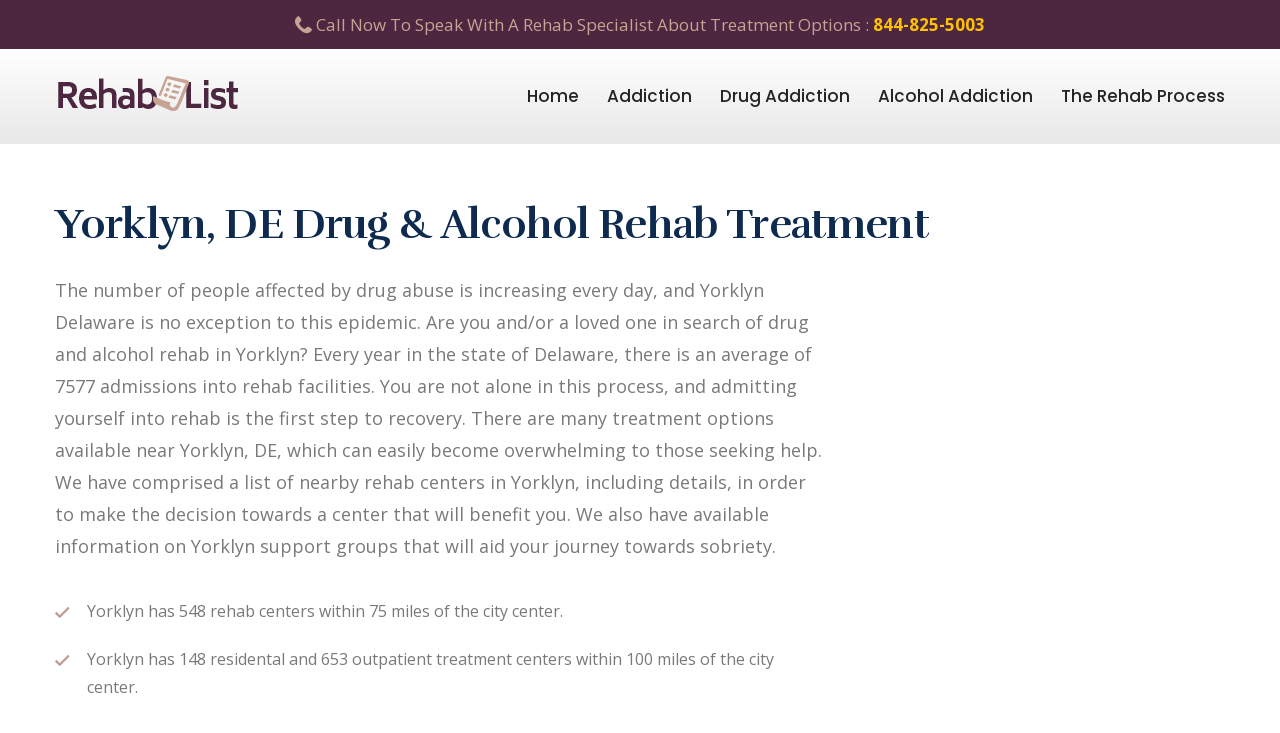

--- FILE ---
content_type: text/html; charset=UTF-8
request_url: https://www.rehablist.org/rehab-de/yorklyn
body_size: 6277
content:




<!DOCTYPE html>
<html lang="en">
<head>
<meta charset="utf-8">

<title>Drug & Alcohol Rehab In Yorklyn, DE | RehabList</title><meta name="description" content="Browse a list of over 548 drug and alcohol rehab treatment facilities near Yorklyn, DE, including inpatient and outpatient centers.">  
    
<!-- Stylesheets -->
<link href="/css/bootstrap.css" rel="stylesheet">
<link href="/css/style.css" rel="stylesheet">
<link href="/css/responsive.css" rel="stylesheet">

<link rel="shortcut icon" href="/images/favicon.ico" type="image/x-icon">
<link rel="icon" href="/images/favicon.ico" type="image/x-icon">

<!-- Responsive -->
<meta http-equiv="X-UA-Compatible" content="IE=edge">
<meta name="viewport" content="width=device-width, initial-scale=1.0, maximum-scale=1.0, user-scalable=0">
<!--[if lt IE 9]><script src="https://cdnjs.cloudflare.com/ajax/libs/html5shiv/3.7.3/html5shiv.js"></script><![endif]-->
<!--[if lt IE 9]><script src="js/respond.js"></script><![endif]-->
<script src="https://kit.fontawesome.com/bb83acc84b.js"></script>
    
    <!-- Global site tag (gtag.js) - Google Analytics -->
<script async src="https://www.googletagmanager.com/gtag/js?id=UA-150361217-1"></script>
<script>
  window.dataLayer = window.dataLayer || [];
  function gtag(){dataLayer.push(arguments);}
  gtag('js', new Date());

  gtag('config', 'UA-150361217-1');
</script>

    <!-- Hotjar Tracking Code for https://www.rehablist.org -->
<script>
    (function(h,o,t,j,a,r){
        h.hj=h.hj||function(){(h.hj.q=h.hj.q||[]).push(arguments)};
        h._hjSettings={hjid:1717507,hjsv:6};
        a=o.getElementsByTagName('head')[0];
        r=o.createElement('script');r.async=1;
        r.src=t+h._hjSettings.hjid+j+h._hjSettings.hjsv;
        a.appendChild(r);
    })(window,document,'https://static.hotjar.com/c/hotjar-','.js?sv=');
</script>
    
    
</head>

<body>

<div class="page-wrapper">
<!-- Preloader -->
   

    <header class="main-header">
        <!--Header Top-->
        <div class="header-top">
            <div class="auto-container clearfix">
                <div class="topline clearfix">
                    <center><span class="icon flaticon-phone-receiver"></span> Call Now To Speak With A Rehab Specialist About Treatment Options : <a href="tel:844-825-5003" style="color:#ffc107;font-weight:700">844-825-5003</a></center>
					
                </div>
       
            </div>
        </div>
        <!-- End Header Top -->

        <!-- Header Upper -->
        <div class="header-upper">
            <div class="inner-container">
                <div class="auto-container clearfix">
                    <!--Info-->
                    <div class="logo-outer">
                        <div class="logo"><a href="/"><img src="/images/logo.png" alt="Rehab List Logo"></a></div>
                    </div>

                    <!--Nav Box-->
                    <div class="nav-outer clearfix">
                        <!--Mobile Navigation Toggler For Mobile--><div class="mobile-nav-toggler"><span class="icon flaticon-menu-button"></span></div>
                        <nav class="main-menu navbar-expand-md navbar-light">
                            <div class="navbar-header">
                                <!-- Togg le Button -->      
                                <button class="navbar-toggler" type="button" data-toggle="collapse" data-target="#navbarSupportedContent" aria-controls="navbarSupportedContent" aria-expanded="false" aria-label="Toggle navigation">
                                    <span class="icon flaticon-menu"></span>
                                </button>
                            </div>
                            
                            <div class="collapse navbar-collapse clearfix" id="navbarSupportedContent">
                                <ul class="navigation clearfix">
                                     <li><a href="/">Home</a></li>
                                   <li><a href="/addiction">Addiction</a></li>
                                    <li><a href="/drug-addiction">Drug Addiction</a></li>
                                <li><a href="/alcohol-addiction">Alcohol Addiction</a></li>
                                    <li><a href="/rehab-process">The Rehab Process</a></li>
                                
                                </ul>
                            </div>
                        </nav>
                        <!-- Main Menu End-->

                        <!-- Main Menu End-->
                        <div class="outer-box clearfix">
                            <!-- Button Box -->
                            
                           
                             <!-- Button Box -->
                            
                        </div>
                    </div>
                </div>
            </div>
        </div>
        <!--End Header Upper-->

    	<!-- Mobile Menu  -->
        <div class="mobile-menu">
            <div class="menu-backdrop"></div>
            <div class="close-btn"><span class="icon flaticon-cancel-1"></span></div>
            
            <!--Here Menu Will Come Automatically Via Javascript / Same Menu as in Header-->
            <nav class="menu-box">
            	<div class="nav-logo"><a href="/"><img src="/images/logo.png" alt="rehablist mobile nav logo" title=""></a></div>
                
                <ul class="navigation clearfix"><!--Keep This Empty / Menu will come through Javascript--></ul>
            </nav>
        </div><!-- End Mobile Menu -->

    </header>
    <!-- End Main Header -->
	
	
    
    <section class="meeting-section" style="padding-top:55px;">
		<div class="auto-container">
			<h1>Yorklyn, DE Drug & Alcohol Rehab Treatment</h1>
			
			<div class="row clearfix">
				<!-- Content Column -->
				<div class="content-column col-lg-8 col-md-12 col-sm-12">
					<div class="inner-column">
					
                        
                        	<div class="text">The number of people affected by drug abuse is increasing every day, and Yorklyn Delaware is no exception to this epidemic. Are you and/or a loved one in search of drug and alcohol rehab in Yorklyn? Every year in the state of Delaware, there is an average of 7577 admissions into rehab facilities. You are not alone in this process, and admitting yourself into rehab is the first step to recovery. There are many treatment options available near Yorklyn, DE, which can easily become overwhelming to those seeking help. We have comprised a list of nearby rehab centers in Yorklyn, including details, in order to make the decision towards a center that will benefit you. We also have available information on Yorklyn support groups that will aid your journey towards sobriety.</div>
						<ul class="list-style-four">
							     <li>Yorklyn has 548 rehab centers within 75 miles of the city center.</li>
                            <li>Yorklyn has 148 residental and 653 outpatient treatment centers within 100 miles of the city center.</li>
								<li>Yorklyn has 54 women only and 63 men only rehab centers within 150 miles of the city center.</li>
                            
                        
						</ul>
					</div>
				</div>
				<!-- Image Column -->
				<div class="image-column col-lg-4 col-md-12 col-sm-12">
					<div class="inner-column">
						<div class="image">
                            
                            
         
                            
                            
                            
                            
                            <br>
							
                           
                                               <iframe width="100%" height="451" frameborder="0" style="border:0" src="https://www.google.com/maps/embed/v1/place?key=AIzaSyBH5308d09W6I89vFe4C-2csQk99wWJ2zA
    &amp;q=Yorklyn, DE&amp;zoom=8" allowfullscreen="">
</iframe>                            
                            
						</div>
					</div>
				</div>
			</div>
		</div>
	</section>
	<!-- End Meeting Section -->
    
    <center>	<div class="newcall">Change is just a phone call away. <br> Speak to a recovery counselor 24 hours a day about treatment options.<sup>*</sup> <br><br><span class="highlighttxt">Call Now - <a href="tel:844-825-5003">844-825-5003</a></span>
        
        <br><i style="font-size:16px;">Calls are 100% Confidential and Free</i></div></center>
	
	<!-- Man Listing Section -->
	<section class="meeting-section">
		<div class="auto-container">
		<div class="container-fluid">
 
  <div class="row">
      
      
      
<div class="col-lg-4 col-md-6 col-sm-12"><img src="/images/listings/1225483.jpg" width="100%" alt="Holcomb Associates Inc Kennett Square"><div class="listingbox" style="margin-bottom:100px;"> <h3>Holcomb Associates Inc</h3><hr><span style="font-size: 16px;"> 920 East Baltimore Pike<br>Kennett Square, PA 19348 <br><!--610-388-7400--></span><ul style="font-size: 16px; margin-top: 20px;"><li><b><i class="fa fa-bars" aria-hidden="true"></i></b> Drug And Alcohol Treatment</li><li><b><i class="fas fa-money-check-alt"></i></b> Cash, Private Insurance, Medicaid, Federal Assistance</li><li><b><i class="fas fa-user-friends"></i></b> Men and Women Accepted</li><li><b><i class="fa fa-home" aria-hidden="true"></i></b> Outpatient Only</li><li><b><i class="fa fa-fire" aria-hidden="true"></i></b> Smoking Allowed in Designated Areas</li><li><b><i class="fas fa-road"></i></b> 4 miles From Yorklyn</li></ul></div></div><div class="col-lg-4 col-md-6 col-sm-12"><img src="/images/listings/52070452.jpg" width="100%" alt="Northeast Treatment Centers Wilmington"><div class="listingbox" style="margin-bottom:100px;"> <h3>Northeast Treatment Centers</h3><hr><span style="font-size: 16px;"> 3315 Kirkwood Highway<br>Wilmington, DE 19808 <br><!--302-691-0140--></span><ul style="font-size: 16px; margin-top: 20px;"><li><b><i class="fa fa-bars" aria-hidden="true"></i></b> Drug And Alcohol Treatment</li><li><b><i class="fas fa-money-check-alt"></i></b> Cash, Private Insurance, Medicaid, Federal Assistance, Payment Plan</li><li><b><i class="fas fa-user-friends"></i></b> Men and Women Accepted</li><li><b><i class="fa fa-home" aria-hidden="true"></i></b> Inpatient and Outpatient</li><li><b><i class="fa fa-fire" aria-hidden="true"></i></b> No Smoking</li><li><b><i class="fas fa-road"></i></b> 6 miles From Yorklyn</li></ul></div></div><div class="col-lg-4 col-md-6 col-sm-12"><img src="/images/listings/31755181.jpg" width="100%" alt="Bowling Green Brandywine Kennett Square"><div class="listingbox" style="margin-bottom:100px;"> <h3>Bowling Green Brandywine</h3><hr><span style="font-size: 16px;"> 1375 Newark Road<br>Kennett Square, PA 19348 <br><!--610-268-3588--></span><ul style="font-size: 16px; margin-top: 20px;"><li><b><i class="fa fa-bars" aria-hidden="true"></i></b> Drug And Alcohol Treatment</li><li><b><i class="fas fa-money-check-alt"></i></b> Cash, Private Insurance, Medicaid</li><li><b><i class="fas fa-user-friends"></i></b> Men and Women Accepted</li><li><b><i class="fa fa-home" aria-hidden="true"></i></b> Inpatient and Outpatient</li><li><b><i class="fa fa-fire" aria-hidden="true"></i></b> Smoking Allowed in Designated Areas</li><li><b><i class="fas fa-road"></i></b> 6 miles From Yorklyn</li></ul></div></div><div class="col-lg-4 col-md-6 col-sm-12"><img src="/images/listings/56070277.jpg" width="100%" alt="Aquila Of Delaware Inc Wilmington"><div class="listingbox" style="margin-bottom:100px;"> <h3>Aquila Of Delaware Inc</h3><hr><span style="font-size: 16px;"> 1812 Newport Gap Pike<br>Wilmington, DE 19808 <br><!--302-999-1106--></span><ul style="font-size: 16px; margin-top: 20px;"><li><b><i class="fa fa-bars" aria-hidden="true"></i></b> Drug And Alcohol Treatment</li><li><b><i class="fas fa-money-check-alt"></i></b> Cash, Private Insurance, Medicaid, Federal Assistance</li><li><b><i class="fas fa-user-friends"></i></b> Men and Women Accepted</li><li><b><i class="fa fa-home" aria-hidden="true"></i></b> Outpatient Only</li><li><b><i class="fa fa-fire" aria-hidden="true"></i></b> No Smoking</li><li><b><i class="fas fa-road"></i></b> 6 miles From Yorklyn</li></ul></div></div><div class="col-lg-4 col-md-6 col-sm-12"><img src="/images/listings/93489448.jpg" width="100%" alt="Wilmington Veterans Affairs Med Ctr Wilmington"><div class="listingbox" style="margin-bottom:100px;"> <h3>Wilmington Veterans Affairs Med Ctr</h3><hr><span style="font-size: 16px;"> 1601 Kirkwood Highway<br>Wilmington, DE 19805 <br><!--302-994-2511--></span><ul style="font-size: 16px; margin-top: 20px;"><li><b><i class="fa fa-bars" aria-hidden="true"></i></b> Drug And Alcohol Treatment</li><li><b><i class="fas fa-money-check-alt"></i></b> Cash, Private Insurance, Medicaid</li><li><b><i class="fas fa-user-friends"></i></b> Men and Women Accepted</li><li><b><i class="fa fa-home" aria-hidden="true"></i></b> Outpatient Only</li><li><b><i class="fa fa-fire" aria-hidden="true"></i></b> No Smoking</li><li><b><i class="fas fa-road"></i></b> 6 miles From Yorklyn</li></ul></div></div><div class="col-lg-4 col-md-6 col-sm-12"><img src="/images/listings/92777338.jpg" width="100%" alt="Pace Inc Wilmington"><div class="listingbox" style="margin-bottom:100px;"> <h3>Pace Inc</h3><hr><span style="font-size: 16px;"> 5171 West Woodmill Drive, Suite 9<br>Wilmington, DE 19808 <br><!--302-999-9812--></span><ul style="font-size: 16px; margin-top: 20px;"><li><b><i class="fa fa-bars" aria-hidden="true"></i></b> Drug And Alcohol Treatment</li><li><b><i class="fas fa-money-check-alt"></i></b> Cash, Private Insurance, Medicaid, Payment Plan</li><li><b><i class="fas fa-user-friends"></i></b> Men and Women Accepted</li><li><b><i class="fa fa-home" aria-hidden="true"></i></b> Outpatient Only</li><li><b><i class="fa fa-fire" aria-hidden="true"></i></b> Smoking Allowed in Designated Areas</li><li><b><i class="fas fa-road"></i></b> 6 miles From Yorklyn</li></ul></div></div>     
      

      
  </div>
</div>
		</div>
	</section>
	<!-- End Main Listing Section -->
    
    
    
    
    
    
    
	<!-- Women Listing Section -->
	<section class="meeting-section">
		<div class="auto-container">
		<div class="container-fluid">
            
                   <h2>Women Only Rehab Facilities Near Yorklyn</h2>
            <br>
            	<div class="text">
Women seeking rehabilitation in a female environment may be interested in women-only rehab centers in Yorklyn, DE. These rehab centers cater to women seeking recovery in a more comfortable setting where the mental, physical, and emotional struggles associated with substance abuse are given the ability to heal. Women can help empower other women in these women-only rehab centers and continue to encourage each other for years to come. 
</div><br>
 
  <div class="row">
      
      
      
<div class="col-lg-4 col-md-6 col-sm-12"><img src="/images/listings/79484123.jpg" width="100%" alt="Womanspace Ardmore"><div class="listingbox"> <h3>Womanspace</h3><hr><span style="font-size: 16px;"> 120 Ardmore Avenue<br>Ardmore, PA 19003 <br>610-649-8136</span><ul style="font-size: 16px; margin-top: 20px;"><li><b><i class="fa fa-bars" aria-hidden="true"></i></b> Drug And Alcohol Treatment</li><li><b><i class="fas fa-money-check-alt"></i></b>, Medicaid</li><li><b><i class="fas fa-user-friends"></i></b> Only Women Accepted</li><li><b><i class="fa fa-home" aria-hidden="true"></i></b> Inpatient Only</li><li><b><i class="fa fa-fire" aria-hidden="true"></i></b> Smoking Allowed in Designated Areas</li><li><b><i class="fas fa-road"></i></b> 24 miles From Yorklyn</li></ul></div></div><div class="col-lg-4 col-md-6 col-sm-12"><img src="/images/listings/53051696.jpg" width="100%" alt="Interim House West Philadelphia"><div class="listingbox"> <h3>Interim House West</h3><hr><span style="font-size: 16px;"> 4108 Parkside Avenue<br>Philadelphia, PA 19104 <br>215-871-0300</span><ul style="font-size: 16px; margin-top: 20px;"><li><b><i class="fa fa-bars" aria-hidden="true"></i></b> Drug And Alcohol Treatment</li><li><b><i class="fas fa-money-check-alt"></i></b>, Medicaid, Federal Assistance</li><li><b><i class="fas fa-user-friends"></i></b> Only Women Accepted</li><li><b><i class="fa fa-home" aria-hidden="true"></i></b> Inpatient Only</li><li><b><i class="fa fa-fire" aria-hidden="true"></i></b> Smoking Allowed in Designated Areas</li><li><b><i class="fas fa-road"></i></b> 27 miles From Yorklyn</li></ul></div></div><div class="col-lg-4 col-md-6 col-sm-12"><img src="/images/listings/79484123.jpg" width="100%" alt="Family House Norristown"><div class="listingbox"> <h3>Family House</h3><hr><span style="font-size: 16px;"> 901 Dekalb Street<br>Norristown, PA 19401 <br>610-278-0700</span><ul style="font-size: 16px; margin-top: 20px;"><li><b><i class="fa fa-bars" aria-hidden="true"></i></b> Drug And Alcohol Treatment</li><li><b><i class="fas fa-money-check-alt"></i></b> Cash, Medicaid</li><li><b><i class="fas fa-user-friends"></i></b> Only Women Accepted</li><li><b><i class="fa fa-home" aria-hidden="true"></i></b> Inpatient Only</li><li><b><i class="fa fa-fire" aria-hidden="true"></i></b> Smoking Allowed in Designated Areas</li><li><b><i class="fas fa-road"></i></b> 28 miles From Yorklyn</li></ul></div></div>     
      

      
  </div>
</div>
		</div>
	</section>
	<!-- End Women Listing Section -->
    
    
    
    
    
    
    
    <!-- Support Section -->
	<section class="meeting-section">
		<div class="auto-container">
		<div class="container-fluid">
            
                 <h2>Yorklyn, DE - Support Groups</h2>
            <br>
            	<div class="text">Support groups are highly encouraged in Yorklyn, Delaware throughout the recovery and healing process of substance abuse. Narcotic Anonymous and Alcoholic Anonymous are two support groups  that bring addicts together to encourage each other towards a healthier and sober life. Nar-anon and Al-anon are support groups available near Yorklyn for family and close friends that have been affected by drug abuse. These support groups are designed to encourage addicts and family/friends to share their personal stories in a non-judgemental setting where they can embrace the support from the community around them. </div>
            
            <br><br>
 
  <div class="row">
    
      
      <!-- NA LISTING -->
  <div class="col-lg-6 col-md-6 col-sm-12"><div class="listingbox"><img src="/images/na-logo.png" alt="na logo" align=left style="width: 8%;
    margin-top: -5px;margin-right:10px;"><h3>Friday NA Meeting</h3><hr> <h4>Saint Barnabas Episcopal Church</h4>  <span style="font-size: 16px;"> 2800 Duncan Road<br>Wilmington, DE 19808-2312 </span>  <ul style="font-size: 16px; margin-top: 20px;"><li><b><i class="fas fa-clock"></i></b> 7:30 PM</li><li><b><i class="fas fa-calendar-day"></i></b> Friday</li></ul></div></div>       
      
    

       <!-- AA LISTING -->      
            
  <div class="col-lg-6 col-md-6 col-sm-12"><div class="listingbox"><img src="/images/aa-logo.png" alt="na logo" align=left style="width: 8%;
    margin-top: -5px;margin-right:10px;"><h3>AA Meeting Info</h3><hr> <h4>Northern Delaware Intergroup</h4><span style="font-size: 16px;"> www.ndiaa.org </span></div></div>       
      
      
      
  </div>
            
            
            
            
            
            
            
            
            
            <div class="row" style="padding-top:50px;">
    
      <!-- nar anon listing -->
<div class="col-lg-6 col-md-6 col-sm-12"><div class="listingbox"><img src="/images/nar-anon-logo.png" alt="na logo" align=left style="width: 8%;
    margin-top: -5px;margin-right:10px;"><h3>Nar-Anon Meeting Info</h3><hr> <h4>SD&L Enterprises, LLC</h4>  <span style="font-size: 16px;"> 1202 W. 4th Street.<br>Wilmington, Delaware 19805 </span>  <ul style="font-size: 16px; margin-top: 20px;"><li><b><i class="fas fa-clock"></i></b> 6:30-8:00pm</li><li><b><i class="fas fa-calendar-day"></i></b> Wednesday</li></ul></div></div>   
  
      
      <!--al anon listing -->
<div class="col-lg-6 col-md-6 col-sm-12"><div class="listingbox"><img src="/images/al-anon-logo.png" alt="al-anon logo" align=left style="width: 8%;
    margin-top: -5px;margin-right:10px;"><h3>Al-Anon Meeting Info</h3><hr> <h4>Willowdale Chapel</h4>  <span style="font-size: 16px;"> 675 Unionville Rd<br>Kennett Square PA 19348 </span>  <ul style="font-size: 16px; margin-top: 20px;"><li><b><i class="fas fa-clock"></i></b> 8:00 PM</li><li><b><i class="fas fa-calendar-day"></i></b> Sunday</li></ul></div></div>   
      
      
      
  </div>
            
            
            
            
            
            
            
            
            
</div>
		</div>
	</section>
	<!-- End Real Meeting Section -->
    
    
    
    
    
	<!-- Next City -->
    	<section class="meeting-section">
		<div class="auto-container">
		<div class="container-fluid">
            <ul class="cilist">
<li class='list-group-item lilist'><i class='fas fa-map-marker-alt'></i> <a href='https://www.rehablist.org/rehab-de/hockessin'>Hockessin, DE</a></li><li class='list-group-item lilist'><i class='fas fa-map-marker-alt'></i> <a href='https://www.rehablist.org/rehab-pa/kennett-square'>Kennett Square, PA</a></li><li class='list-group-item lilist'><i class='fas fa-map-marker-alt'></i> <a href='https://www.rehablist.org/rehab-pa/mendenhall'>Mendenhall, PA</a></li><li class='list-group-item lilist'><i class='fas fa-map-marker-alt'></i> <a href='https://www.rehablist.org/rehab-de/winterthur'>Winterthur, DE</a></li><li class='list-group-item lilist'><i class='fas fa-map-marker-alt'></i> <a href='https://www.rehablist.org/rehab-de/montchanin'>Montchanin, DE</a></li><li class='list-group-item lilist'><i class='fas fa-map-marker-alt'></i> <a href='https://www.rehablist.org/rehab-pa/avondale'>Avondale, PA</a></li><li class='list-group-item lilist'><i class='fas fa-map-marker-alt'></i> <a href='https://www.rehablist.org/rehab-de/rockland'>Rockland, DE</a></li><li class='list-group-item lilist'><i class='fas fa-map-marker-alt'></i> <a href='https://www.rehablist.org/rehab-pa/toughkenamon'>Toughkenamon, PA</a></li><li class='list-group-item lilist'><i class='fas fa-map-marker-alt'></i> <a href='https://www.rehablist.org/rehab-pa/chadds-ford'>Chadds Ford, PA</a></li><li class='list-group-item lilist'><i class='fas fa-map-marker-alt'></i> <a href='https://www.rehablist.org/rehab-pa/landenberg'>Landenberg, PA</a></li><li class='list-group-item lilist'><i class='fas fa-map-marker-alt'></i> <a href='https://www.rehablist.org/rehab-pa/centerport'>Centerport, PA</a></li><li class='list-group-item lilist'><i class='fas fa-map-marker-alt'></i> <a href='https://www.rehablist.org/rehab-pa/bedminster'>Bedminster, PA</a></li><li class='list-group-item lilist'><i class='fas fa-map-marker-alt'></i> <a href='https://www.rehablist.org/rehab-pa/macungie'>Macungie, PA</a></li><li class='list-group-item lilist'><i class='fas fa-map-marker-alt'></i> <a href='https://www.rehablist.org/rehab-pa/cornwall'>Cornwall, PA</a></li><li class='list-group-item lilist'><i class='fas fa-map-marker-alt'></i> <a href='https://www.rehablist.org/rehab-pa/marietta'>Marietta, PA</a></li>                </ul>
            </div>
            </div>
    </section>

	

	
		<!--Main Footer-->
    <footer class="main-footer">
		<div class="auto-container">
        	<!--Widgets Section-->
            <div class="widgets-section">
            	<div class="row clearfix">
                	
                    <!--big column-->
                    <div class="big-column col-lg-3 col-md-12 col-sm-12">
                        <div class="row clearfix">
                        
                          
                                <div class="footer-widget logo-widget">
									<div class="logo">
                                    	<a href="/"><img src="/images/footer-logo.png" alt="rehablist footer logo" /></a>
                                    </div>
                                    <div class="text">
                                        <ul class="list">
                                            <li><a href="/terms-of-use">Terms Of Use</a></li>
                                            <li><a href="/privacy-policy">Privacy Policy</a></li>
                                          
                                        </ul>
                                    </div>
                                  <!--  <ul class="social-icons">
                                        <li><a href="#"><span class="fab fa-facebook-f"></span></a></li>
                                        <li><a href="#"><span class="fab fa-linkedin-in"></span></a></li>
                                        <li><a href="#"><span class="fab fa-twitter"></span></a></li>
                                        <li><a href="#"><span class="fab fa-google-plus-g"></span></a></li>
                                    </ul>-->
								</div>
							
							
						
						</div>
					</div>
					
					<!--big column-->
                    <div class="big-column col-lg-8 col-md-12 col-sm-12">
                        <div class="row clearfix">
                        
                            <!--Footer Column-->

                             <div class="footer-widget contact-widget">
									<div class="widget-content">
                                    <p class="disclaimer">Disclaimer : RehabList.org presents educational information, not medical advice. Using information from RehabList.org to diagnose health issues or diseases is not advised. The information on RehabList.org should not be used to substitute or replace the professional care that you might receive. If you speculate that you have a health problem or a medical emergency, call 911 immediately. Additionally, the authors, editors, sponsors, contributors, and affiliates of RehabList.org hold no liability, obligation, or responsibility to any person or entity for any loss or damage claimed to have happened directly or indirectly as a result of material on this website. The toll free number listed on this site is answered by a free service to assist in connecting with rehab facilities. All persons depicted in a photo or video are actors or models.</p>
									</div>
								</div>
							
							
							
						
						
						</div>
					</div>
					
				</div>
			</div>
			
			<!--Footer Bottom-->
            <div class="footer-bottom clearfix">
                <div class="pull-left">
                    <div class="copyright">&copy; Copyright Rehab List 2026. All right reserved.</div>
                </div>
                <div class="pull-right">
                 
                </div>
            </div>
			
		</div>
	</footer>
	
</div>  
<!--End pagewrapper-->

<!--Scroll to top-->
<div class="scroll-to-top scroll-to-target" data-target="html"><span class="fa fa-angle-up"></span></div>

<!--Scroll to top-->
<script src="/js/jquery.js"></script>
<script src="/js/popper.min.js"></script>
<script src="/js/jquery-ui.js"></script>
<script src="/js/bootstrap.min.js"></script>
<script src="/js/jquery.fancybox.js"></script>
<script src="/js/owl.js"></script>
<script src="/js/wow.js"></script>
<script src="/js/appear.js"></script>
<script src="/js/script.js"></script>
<script defer src="https://static.cloudflareinsights.com/beacon.min.js/vcd15cbe7772f49c399c6a5babf22c1241717689176015" integrity="sha512-ZpsOmlRQV6y907TI0dKBHq9Md29nnaEIPlkf84rnaERnq6zvWvPUqr2ft8M1aS28oN72PdrCzSjY4U6VaAw1EQ==" data-cf-beacon='{"version":"2024.11.0","token":"608957344d584e079eb120048b8e8973","r":1,"server_timing":{"name":{"cfCacheStatus":true,"cfEdge":true,"cfExtPri":true,"cfL4":true,"cfOrigin":true,"cfSpeedBrain":true},"location_startswith":null}}' crossorigin="anonymous"></script>
</body>
</html>